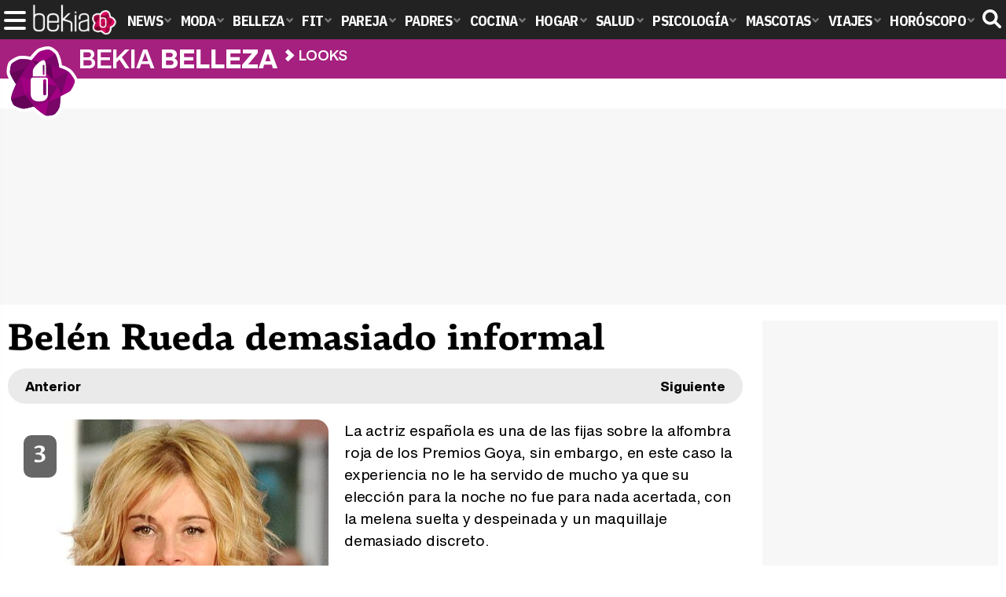

--- FILE ---
content_type: text/html; charset=UTF-8
request_url: https://www.bekiabelleza.com/looks/alfombra-roja/belen-rueda-demasiado-informal/
body_size: 6685
content:
<!DOCTYPE html>
<html lang="es">
<head>
<title>Belén Rueda demasiado informal - Looks en Bekia Belleza</title>
<meta charset="utf-8"/>
<meta name="viewport" content="width=device-width, initial-scale=1.0, maximum-scale=1.0, user-scalable=no" />
<meta name="description" content="El look de Belleza Belén Rueda demasiado informal calificado con un 3 en Looks de Bekia Belleza." />
<meta name="robots" content="max-image-preview:large">
<link href="https://www.bekiabelleza.com/looks/alfombra-roja/belen-rueda-demasiado-informal/" rel="canonical">
<link rel="alternate" type="application/rss+xml" title="Bekia Belleza RSS" href="https://www.bekiabelleza.com/rss/bekia-belleza.xml" />
<link rel="preconnect" href="https://fonts.gstatic.com">
<link rel="preconnect" href="https://fonts.gstatic.com" crossorigin />
<link rel="preload" href="https://securepubads.g.doubleclick.net/tag/js/gpt.js" as="script">
<link rel="stylesheet" href="//fonts.googleapis.com/css2?family=IBM+Plex+Sans+Condensed:wght@700&display=fallback" />
<link rel="preload" href="/fonts/HelveticaNowDisplay-XBd.woff2" as="font" type="font/woff2" crossorigin><link rel="preload" href="/fonts/HelveticaNowDisplay-Bold.woff2" as="font" type="font/woff2" crossorigin><link rel="preload" href="/fonts/HelveticaNowDisplay-Md.woff2" as="font" type="font/woff2" crossorigin><link rel="preload" href="/fonts/HelveticaNowText-Regular.woff2" as="font" type="font/woff2" crossorigin><link rel="preload" href="/fonts/HelveticaNowText-Regular.woff2" as="font" type="font/woff2" crossorigin><link rel="preload" href="/fonts/HelveticaNowText-Bold.woff2" as="font" type="font/woff2" crossorigin>
<link rel="stylesheet" href="https://www.bekiabelleza.com/css/min.belleza.css?v=1.7.5" type="text/css"/>
<link rel="apple-touch-icon" sizes="180x180" href="/images/icons/belleza/apple-touch-icon-180x180.png">
<link rel="icon" type="image/png" href="/images/icons/belleza/favicon-32x32.png" sizes="32x32">
<link rel="icon" type="image/png" href="/images/icons/belleza/android-chrome-192x192.png" sizes="192x192">
<link rel="icon" type="image/png" href="/images/icons/belleza/favicon-96x96.png" sizes="96x96">
<link rel="icon" type="image/png" href="/images/icons/belleza/favicon-16x16.png" sizes="16x16">
<link rel="mask-icon" href="/images/icons/belleza/safari-pinned-tab.svg" color="#a7207f">
<link rel="shortcut icon" href="/images/icons/belleza/favicon.ico">
<meta name="msapplication-TileColor" content="#ff37c7">
<meta name="msapplication-TileImage" content="/images/icons/belleza/mstile-144x144.png">
<meta name="msapplication-config" content="/images/icons/belleza/browserconfig.xml">
<meta name="theme-color" content="#ffffff">
<link href="https://www.bekiabelleza.com/images/looks_belleza/0000/88-p1.jpg" rel="image_src"/>
<meta property="og:image" content="https://www.bekiabelleza.com/images/looks_belleza/0000/88-p1.jpg"/>
<meta property="og:image:width" content="600" />
<meta property="og:image:height" content="465" />
<meta property="og:image:alt" content="Belén Rueda demasiado informal"/>
<meta property="og:image:type" content="image/jpeg" />
<meta property="og:title" content="Belén Rueda demasiado informal"/>
<meta property="og:url" content="https://www.bekiabelleza.com/looks/alfombra-roja/belen-rueda-demasiado-informal/"/>
<meta property="og:description" content=""/>
<meta property="og:type" content="article"/>
<meta name="twitter:card" content="summary_large_image">
<meta name="twitter:site" content="@bekiabelleza">
<meta name="twitter:url" content="https://www.bekiabelleza.com/looks/alfombra-roja/belen-rueda-demasiado-informal/">
<meta name="twitter:title" content="Belén Rueda demasiado informal">
<meta name="twitter:description" content="">
<meta name="twitter:image" content="https://www.bekiabelleza.com/images/looks_belleza/0000/88-p1.jpg">
    <style>
        /*Publicidad*/
        .pub-top { text-align:center; margin-bottom:20px !important; }
        .pub-text{ margin:10px auto !important; width:300px; max-height:600px; overflow:hidden; text-align:center; background-color:#f7f7f7;}
        .pub-box-lat { height:850px; margin-bottom:20px;  text-align:center; }
        .pub-box-lat:nth-of-type(1), .pub-box-lat:nth-of-type(2) { height:750px; }
        .pub-box-lat .pub-lat { position:sticky; top:80px; }
        .hasbar .pub-box-lat .pub-lat { top:122px; }
        .pub-box-text { height:650px; background:#F7F7F7; border-radius:12px; text-align:center; margin-bottom:20px; }
        .pub-box-text .pub-text { position:sticky; top:50px; }
        .pub-box-intext { min-height:348px; background:#F7F7F7; border-radius:12px; text-align:center; margin-bottom:20px; }
        @media (max-width:600px) {
            .pub-box-text { height:auto; min-height:150px; }
        }
    </style>
    
            <script src="https://tags.refinery89.com/bekiabellezacom.js" async></script>
            
	<script> 
		(function(d,s,id,h,t){ 
		var js,r,djs = d.getElementsByTagName(s)[0]; 
		if (d.getElementById(id)) {return;} 
		js = d.createElement('script');js.id =id;js.async=1; 
		js.h=h;js.t=t; 
		r=encodeURI(btoa(d.referrer)); 
		js.src="//"+h+"/pixel/js/"+t+"/"+r; 
		djs.parentNode.insertBefore(js, djs); 
		}(document, 'script', 'dogtrack-pixel','noxv.spxl.socy.es', 'NOXV_491_646_733')); 
	</script> 
	<script src="https://cdn.gravitec.net/storage/aa99235ed2edd20dcd2d1ff20fef0974/client.js" async></script>
</head>
<body>
<!-- Begin comScore Tag -->
<script data-cfasync="false">
	
(function(i,s,o,g,r,a,m){i['GoogleAnalyticsObject']=r;i[r]=i[r]||function(){
(i[r].q=i[r].q||[]).push(arguments)},i[r].l=1*new Date();a=s.createElement(o),
m=s.getElementsByTagName(o)[0];a.async=1;a.src=g;m.parentNode.insertBefore(a,m)
})(window,document,'script','//www.google-analytics.com/analytics.js','ga');
ga('create', 'UA-23430343-6', 'auto', 'main');

ga('create', 'UA-37727950-1', 'auto', 'secondary');
ga('main.send', 'pageview');
ga('secondary.send', 'pageview');

var myVar=setInterval(function(){refresca()},240000);
var myto = setTimeout(function(){
	if (document.getElementById('adsense')!=undefined){
		ga('main.send', 'event', 'Adblock', 'Unblocked', 'Non-blocked');
	}else{
		ga('main.send', 'event', 'Adblock', 'Blocked', 'Blocked');
	}
}, 2000);


function refresca(){
	ga("main.send", "event", "NoBounce", "refresh", "240");
	ga("secondary.send", "event", "NoBounce", "refresh", "240");
}
</script>
<div class="overlay" id="overmenu">
</div>
<header>
<div id="bntop">
	<div class="cnt">
		<div class="btnmenu" onclick="abrirMenu();"><span></span><span></span><span></span></div>
		<div class="lbekia"><a href="https://www.bekia.es"><span>Bekia</span></a></div>
<ul>
						<li class="mact" onclick="window.open('https://www.bekia.es');"><span class="lnk">News</span>
				<section><ul>
					
					<li onclick="window.open('https://www.bekia.es/celebrities/');"><span class="lnk">Celebrities</span></li>
					
					<li onclick="window.open('https://www.bekia.es/realeza/');"><span class="lnk">Realeza</span></li>
					
					<li onclick="window.open('https://www.bekia.es/sociedad/');"><span class="lnk">Sociedad</span></li>
					
					<li onclick="window.open('https://www.bekia.es/cine/');"><span class="lnk">Cine</span></li>
					
					<li onclick="window.open('https://www.bekia.es/television/');"><span class="lnk">Televisión</span></li>
					
					<li onclick="window.open('https://www.bekia.es/musica/');"><span class="lnk">Música</span></li>
								</ul></section>
			</li>
								<li class="mmod" onclick="window.open('https://www.bekiamoda.com');"><span class="lnk">Moda</span>
				<section><ul>
					
					<li onclick="window.open('https://www.bekiamoda.com/tendencias/');"><span class="lnk">Tendencias</span></li>
					
					<li onclick="window.open('https://www.bekiamoda.com/articulos/');"><span class="lnk">Artículos</span></li>
					
					<li onclick="window.open('https://www.bekiamoda.com/looks/alfombra-roja/');"><span class="lnk">Looks</span></li>
					
					<li onclick="window.open('https://www.bekiamoda.com/disenadores/');"><span class="lnk">Diseñadores</span></li>
					
					<li onclick="window.open('https://www.bekiamoda.com/modelos-iconos/');"><span class="lnk">Modelos & Iconos</span></li>
					
					<li onclick="window.open('https://www.bekiamoda.com/marcas/');"><span class="lnk">Marcas</span></li>
					
					<li onclick="window.open('https://www.bekiamoda.com/complementos/');"><span class="lnk">Complementos</span></li>
					
					<li onclick="window.open('https://www.bekiamoda.com/ninos/');"><span class="lnk">Niños</span></li>
					
					<li onclick="window.open('https://www.bekiamoda.com/hombres/');"><span class="lnk">Hombres</span></li>
								</ul></section>
			</li>
								<li class="mbel"><a class="lnk" href="https://www.bekiabelleza.com"><span>Belleza</span></a>
				<section><ul>
					
					<li><a class="lnk" href="https://www.bekiabelleza.com/cara/"><span>Cara</span></a></li>
					
					<li><a class="lnk" href="https://www.bekiabelleza.com/cabello/"><span>Cabello</span></a></li>
					
					<li><a class="lnk" href="https://www.bekiabelleza.com/cuerpo/"><span>Cuerpo</span></a></li>
					
					<li><a class="lnk" href="https://www.bekiabelleza.com/looks/"><span>Looks</span></a></li>
					
					<li><a class="lnk" href="https://www.bekiabelleza.com/maquillaje/"><span>Maquillaje</span></a></li>
					
					<li><a class="lnk" href="https://www.bekiabelleza.com/tratamientos/"><span>Tratamientos</span></a></li>
					
					<li><a class="lnk" href="https://www.bekiabelleza.com/perfumes/"><span>Perfumes</span></a></li>
					
					<li><a class="lnk" href="https://www.bekiabelleza.com/celebrities/"><span>Celebrities</span></a></li>
					
					<li><a class="lnk" href="https://www.bekiabelleza.com/marcas/"><span>Marcas</span></a></li>
					
					<li><a class="lnk" href="https://www.bekiabelleza.com/hombres/"><span>Hombres</span></a></li>
								</ul></section>
			</li>
								<li class="mfit" onclick="window.open('https://www.bekiafit.com');"><span class="lnk">Fit</span>
				<section><ul>
					
					<li onclick="window.open('https://www.bekiafit.com/entrenamiento/');"><span class="lnk">Entrenamiento</span></li>
					
					<li onclick="window.open('https://www.bekiafit.com/dietas/');"><span class="lnk">Dietas</span></li>
					
					<li onclick="window.open('https://www.bekiafit.com/nutricion/');"><span class="lnk">Nutrición</span></li>
					
					<li onclick="window.open('https://www.bekiafit.com/cuerpo/');"><span class="lnk">Cuerpo</span></li>
					
					<li onclick="window.open('https://www.bekiafit.com/mente/');"><span class="lnk">Mente</span></li>
								</ul></section>
			</li>
								<li class="mpar" onclick="window.open('https://www.bekiapareja.com');"><span class="lnk">Pareja</span>
				<section><ul>
					
					<li onclick="window.open('https://www.bekiapareja.com/amor/');"><span class="lnk">Amor</span></li>
					
					<li onclick="window.open('https://www.bekiapareja.com/sexo/');"><span class="lnk">Sexualidad</span></li>
					
					<li onclick="window.open('https://www.bekiapareja.com/salud/');"><span class="lnk">Salud</span></li>
					
					<li onclick="window.open('https://www.bekiapareja.com/divorcio/');"><span class="lnk">Divorcio</span></li>
					
					<li onclick="window.open('https://www.bekiapareja.com/relatos/');"><span class="lnk">Relatos</span></li>
								</ul></section>
			</li>
								<li class="mpad" onclick="window.open('https://www.bekiapadres.com');"><span class="lnk">Padres</span>
				<section><ul>
					
					<li onclick="window.open('https://www.bekiapadres.com/alimentacion/');"><span class="lnk">Alimentación</span></li>
					
					<li onclick="window.open('https://www.bekiapadres.com/salud/');"><span class="lnk">Salud</span></li>
					
					<li onclick="window.open('https://www.bekiapadres.com/psicologia/');"><span class="lnk">Psicología</span></li>
					
					<li onclick="window.open('https://www.bekiapadres.com/educacion/');"><span class="lnk">Educación</span></li>
					
					<li onclick="window.open('https://www.bekiapadres.com/ocio/');"><span class="lnk">Ocio</span></li>
					
					<li onclick="window.open('https://www.bekiapadres.com/calculadoras/');"><span class="lnk">Calculadoras</span></li>
					
					<li onclick="window.open('https://www.bekiapadres.com/nombres-bebe/');"><span class="lnk">Nombres</span></li>
					
					<li onclick="window.open('https://www.bekiapadres.com/canciones/');"><span class="lnk">Canciones infantiles</span></li>
					
					<li onclick="window.open('https://www.bekiapadres.com/dibujos/');"><span class="lnk">Dibujos para colorear</span></li>
					
					<li onclick="window.open('https://www.bekiapadres.com/diccionario/');"><span class="lnk">Diccionario</span></li>
								</ul></section>
			</li>
								<li class="mcoc" onclick="window.open('https://www.bekiacocina.com');"><span class="lnk">Cocina</span>
				<section><ul>
					
					<li onclick="window.open('https://www.bekiacocina.com/recetas/');"><span class="lnk">Recetas</span></li>
					
					<li onclick="window.open('https://www.bekiacocina.com/dietas/');"><span class="lnk">Nutrición y dieta</span></li>
					
					<li onclick="window.open('https://www.bekiacocina.com/ingredientes/');"><span class="lnk">Alimentos</span></li>
					
					<li onclick="window.open('https://www.bekiacocina.com/gastronomia/');"><span class="lnk">Gastronomía</span></li>
					
					<li onclick="window.open('https://www.bekiacocina.com/restaurantes/');"><span class="lnk">Restaurantes</span></li>
								</ul></section>
			</li>
								<li class="mhog" onclick="window.open('https://www.bekiahogar.com');"><span class="lnk">Hogar</span>
				<section><ul>
					
					<li onclick="window.open('https://www.bekiahogar.com/bricolaje/');"><span class="lnk">Bricolaje</span></li>
					
					<li onclick="window.open('https://www.bekiahogar.com/decoracion/');"><span class="lnk">Decoración</span></li>
					
					<li onclick="window.open('https://www.bekiahogar.com/jardineria/');"><span class="lnk">Jardinería</span></li>
					
					<li onclick="window.open('https://www.bekiahogar.com/manualidades/');"><span class="lnk">Manualidades</span></li>
					
					<li onclick="window.open('https://www.bekiahogar.com/ecologia/');"><span class="lnk">Ecología</span></li>
					
					<li onclick="window.open('https://www.bekiahogar.com/economia/');"><span class="lnk">Economía doméstica</span></li>
								</ul></section>
			</li>
								<li class="msal" onclick="window.open('https://www.bekiasalud.com');"><span class="lnk">Salud</span>
				<section><ul>
					
					<li onclick="window.open('https://www.bekiasalud.com/medicamentos/');"><span class="lnk">Medicamentos</span></li>
					
					<li onclick="window.open('https://www.bekiasalud.com/enfermedades/');"><span class="lnk">Enfermedades</span></li>
					
					<li onclick="window.open('https://www.bekiasalud.com/cancer/');"><span class="lnk">Cáncer</span></li>
					
					<li onclick="window.open('https://www.bekiasalud.com/menopausia/');"><span class="lnk">Menopausia</span></li>
					
					<li onclick="window.open('https://www.bekiasalud.com/alergias/');"><span class="lnk">Alergias</span></li>
					
					<li onclick="window.open('https://www.bekiasalud.com/dietetica/');"><span class="lnk">Dietética</span></li>
					
					<li onclick="window.open('https://www.bekiasalud.com/vida-sana/');"><span class="lnk">Vida sana</span></li>
								</ul></section>
			</li>
								<li class="mpsi" onclick="window.open('https://www.bekiapsicologia.com');"><span class="lnk">Psicología</span>
				<section><ul>
					
					<li onclick="window.open('https://www.bekiapsicologia.com/terapia/');"><span class="lnk">Terapia</span></li>
					
					<li onclick="window.open('https://www.bekiapsicologia.com/ansiedad/');"><span class="lnk">Ansiedad</span></li>
					
					<li onclick="window.open('https://www.bekiapsicologia.com/depresion/');"><span class="lnk">Depresión</span></li>
					
					<li onclick="window.open('https://www.bekiapsicologia.com/emociones/');"><span class="lnk">Emociones</span></li>
					
					<li onclick="window.open('https://www.bekiapsicologia.com/coaching/');"><span class="lnk">Coaching</span></li>
					
					<li onclick="window.open('https://www.bekiapsicologia.com/relaciones/');"><span class="lnk">Relaciones</span></li>
								</ul></section>
			</li>
								<li class="mmas" onclick="window.open('https://www.bekiamascotas.com');"><span class="lnk">Mascotas</span>
				<section><ul>
					
					<li onclick="window.open('https://www.bekiamascotas.com/perros/');"><span class="lnk">Perros</span></li>
					
					<li onclick="window.open('https://www.bekiamascotas.com/gatos/');"><span class="lnk">Gatos</span></li>
					
					<li onclick="window.open('https://www.bekiamascotas.com/peces/');"><span class="lnk">Peces</span></li>
					
					<li onclick="window.open('https://www.bekiamascotas.com/pajaros/');"><span class="lnk">Pájaros</span></li>
					
					<li onclick="window.open('https://www.bekiamascotas.com/roedores/');"><span class="lnk">Roedores</span></li>
					
					<li onclick="window.open('https://www.bekiamascotas.com/exoticos/');"><span class="lnk">Exóticos</span></li>
								</ul></section>
			</li>
								<li class="mvia" onclick="window.open('https://www.bekiaviajes.com');"><span class="lnk">Viajes</span>
				<section><ul>
					
					<li onclick="window.open('https://www.bekiaviajes.com/destinos/');"><span class="lnk">Destinos</span></li>
					
					<li onclick="window.open('https://guiadejapon.bekiaviajes.com');"><span class="lnk">Guía de Japón</span></li>
								</ul></section>
			</li>
								<li class="mhor" onclick="window.open('https://www.bekia.es/horoscopo/');"><span class="lnk">Horóscopo</span>
				<section><ul>
					
					<li onclick="window.open('https://www.bekia.es/horoscopo/zodiaco/');"><span class="lnk">Zodíaco</span></li>
					
					<li onclick="window.open('https://www.bekia.es/horoscopo/chino/');"><span class="lnk">Horóscopo chino</span></li>
					
					<li onclick="window.open('https://www.bekia.es/horoscopo/tarot/');"><span class="lnk">Tarot</span></li>
					
					<li onclick="window.open('https://www.bekia.es/horoscopo/numerologia/');"><span class="lnk">Numerología</span></li>
					
					<li onclick="window.open('https://www.bekia.es/horoscopo/rituales/');"><span class="lnk">Rituales</span></li>
					
					<li onclick="window.open('https://www.bekia.es/horoscopo/test-compatibilidad/');"><span class="lnk">Test de compatibilidad</span></li>
								</ul></section>
			</li>
			</ul>	
	<div id="modal-search">
		<form id="search" action="/buscar/">
			<input id="inputString" autocomplete="off" name="q" type="text" value="" placeholder="Buscar..."/>
		</form>
	</div>
	<div class="btnsearch"><svg width="24" height="24" viewBox="0 0 512 512"><path d="M500.3 443.7l-119.7-119.7c27.22-40.41 40.65-90.9 33.46-144.7C401.8 87.79 326.8 13.32 235.2 1.723C99.01-15.51-15.51 99.01 1.724 235.2c11.6 91.64 86.08 166.7 177.6 178.9c53.8 7.189 104.3-6.236 144.7-33.46l119.7 119.7c15.62 15.62 40.95 15.62 56.57 0C515.9 484.7 515.9 459.3 500.3 443.7zM79.1 208c0-70.58 57.42-128 128-128s128 57.42 128 128c0 70.58-57.42 128-128 128S79.1 278.6 79.1 208z"/></svg><span>Buscar</span></div>
</div>
</div>
</header>

<div class="sug-cnt"><div id="suggestions"></div></div>

<div id="bnwebbar">
	<div class="fpos"><div id="flor" onclick="window.location.href='https://www.bekiabelleza.com';"></div></div>
	<nav><div class="cnt">
	<p class="tit"><span onclick="window.location.href='https://www.bekiabelleza.com';">Bekia <b>belleza</b></span></p>		<p><span onclick="window.location.href='https://www.bekiabelleza.com/looks/';">Looks</span></p>
	<p><span onclick="window.location.href='https://www.bekiabelleza.com/looks/alfombra-roja/belen-rueda-demasiado-informal/';">Belén Rueda demasiado informal</span></p>
		</div></nav>
</div><div id="uhn">
	<div id="uhnc">
		<a href="https://www.losreplicantes.com/articulos/adif-detecta-nueva-rotura-via-tren-ave-madrid-sevilla/" target="_blank"><b>Última hora</b> Adif detecta una nueva rotura en la vía de tren de la línea AVE Madrid-Sevilla</a>
	</div>
</div>
	
<main id="main" class="main_smc_bekiabelleza">
    <div class="pub-top">
        <div id='top'></div>
        <div id='x01'></div>
    </div>
<style>
.lt { font-family:var(--fdest); font-variation-settings: "wght" 800; font-size:48px; line-height:1.07em; margin:0 0 10px 0; }
.nav-bar { background:#EAEAEA; border-radius:30px; margin:0 0 20px 0; display:flex; justify-content:space-between; align-items:center; font-family:'HelND'; font-weight:bold; font-size:17px; line-height:1em; }
.nav-bar a { color:#000; padding:14px 22px; display:inline-block; }
.nav-bar a.prev:before { content:''; display:inline-block; }
#looks .cnt { position:relative; overflow:hidden; margin:0 0 30px 0; }
#looks .cnt img { border-radius:16px; float:left; margin:0 20px 18px 0; }
#looks .cnt .txt { font-family:'HelNT', sans-serif; font-size:19px; letter-spacing:-.01em; line-height:1.5em; }
#looks .cnt .txt b { font-weight:bold; }
#looks .nota { display:inline-block; top:20px; left:20px; position:absolute; font-family:var(--fdest); font-variation-settings: "wght" 900; background:rgba(0,0,0,.6); color:#FFF; font-size:30px; padding:12px; border-radius: 10px; line-height:1em; }
.wraplooks { display:grid; grid-template-columns:repeat(4,1fr); gap:18px; }
.wraplooks .litem { background:#000; border-radius:16px; padding:10px; font-family:var(--fdest); font-variation-settings: "wght" 750; text-align:center; }
.wraplooks .litem img { border-radius:10px; width:100%; height:auto; aspect-ratio:1; margin:0 0 8px 0; }
.wraplooks .litem a { color:#fff; font-size:18px; }
.wraplooks .litem:hover { cursor:pointer; }
.wraplooks .litem:hover a { text-decoration:underline; }

@media (max-width: 1000px) {
.wraplooks { column-gap:10px; }
}

@media (max-width: 700px) {
#looks .cnt img { max-width:300px; height:auto; }
}

@media (max-width: 600px) {
.lt { font-size:40px; }
.wraplooks { grid-template-columns:1fr 1fr; }
}

@media (max-width: 450px) {
.lt { font-size:34px; }
#looks .cnt img { float:none; width:100%; max-width:100%; }
}
</style>
<div id="looks">
	<div class="wrapper wrapper_smc_bekia_">
	<div class="wcenter">
		<h1 class="lt">Belén Rueda demasiado informal</h1>
		<div class="nav-bar">
			<div class="prevhold">
				<a class="prev" href="https://www.bekiabelleza.com/looks/alfombra-roja/bar-refaeli-trenza-lateral/"><span>Anterior</span></a>
					</div>
			<div class="nexthold">
				<a class="next" href="https://www.bekiabelleza.com/looks/alfombra-roja/caroline-flack-luce-tendencia-ombre-hair/"><span>Siguiente</span></a>
					</div>
		</div>
		<div class="cnt">
			<img src="https://www.bekiabelleza.com/images/looks_belleza/0000/88-p.jpg" alt="Belén Rueda demasiado informal" width="408" height="408"/>
			<p class="nota"><span>3</span></p>
			<div class="txt">La actriz española es una de las fijas sobre la alfombra roja de los Premios Goya, sin embargo, en este caso la experiencia no le ha servido de mucho ya que su elección para la noche no fue para nada acertada, con la melena suelta y despeinada y un maquillaje demasiado discreto.</div>
		</div>
		<div class="subsec"><span>Otros looks</span></div>
		<div class="wraplooks">
				<div class="litem" onclick="window.location.href='https://www.bekiabelleza.com/looks/alfombra-roja/kim-kardashian-maquillaje-homenaje-noventa/';">
			<img loading="lazy" src="https://www.bekiabelleza.com/images/looks_belleza/2000/2028-p2.jpg" alt="Kim Kardashian y el maquillaje homenaje a los 90s" width="254" height="254"/>
			<p><a href="https://www.bekiabelleza.com/looks/alfombra-roja/kim-kardashian-maquillaje-homenaje-noventa/">Kim Kardashian y el maquillaje homenaje a los 90s</a></p>
		</div>
				<div class="litem" onclick="window.location.href='https://www.bekiabelleza.com/looks/alfombra-roja/nuevo-look-michelle-obama-rizos/';">
			<img loading="lazy" src="https://www.bekiabelleza.com/images/looks_belleza/0000/472-p2.jpg" alt="Michelle Obama apuesta por los rizos" width="254" height="254"/>
			<p><a href="https://www.bekiabelleza.com/looks/alfombra-roja/nuevo-look-michelle-obama-rizos/">Michelle Obama apuesta por los rizos</a></p>
		</div>
				<div class="litem" onclick="window.location.href='https://www.bekiabelleza.com/looks/alfombra-roja/beauty-look-atrevido-katherine-langford/';">
			<img loading="lazy" src="https://www.bekiabelleza.com/images/looks_belleza/2000/2117-p2.jpg" alt="El beauty look más atrevido de Katherine Langford" width="254" height="254"/>
			<p><a href="https://www.bekiabelleza.com/looks/alfombra-roja/beauty-look-atrevido-katherine-langford/">El beauty look más atrevido de Katherine Langford</a></p>
		</div>
				<div class="litem" onclick="window.location.href='https://www.bekiabelleza.com/looks/alfombra-roja/chloe-grace-moretz-apuesta-por-las-ondas/';">
			<img loading="lazy" src="https://www.bekiabelleza.com/images/looks_belleza/1000/1662-p2.jpg" alt="Chloe Grace Moretz apuesta por las ondas" width="254" height="254"/>
			<p><a href="https://www.bekiabelleza.com/looks/alfombra-roja/chloe-grace-moretz-apuesta-por-las-ondas/">Chloe Grace Moretz apuesta por las ondas</a></p>
		</div>
						</div>
	</div>
	<div class="wraplatf">
		  <div class='pub-box-lat'><div class='pub-lat'>
  <div id='right1'></div>
  </div></div>
  			<div class='pub-box-lat'><div class='pub-lat'>
	<div id='right2'></div>
	</div></div>
			<div class='pub-box-lat'><div class='pub-lat'>
	<div id='right3'></div>
	</div></div>
			</div>
	</div>
</div></main>
<div id='bottom' class='pub-top'></div>
<footer>
	<div id="footer-bekia"><div class="cnt">
		<p class="lbekia"><span>Bekia</span></p>
		<ul>
			<li><a href="https://www.bekia.es" id="ft-act" target="_blank">News</a></li>			<li><a href="https://www.bekiamoda.com" id="ft-moda" target="_blank">Moda</a></li>						<li><a href="https://www.bekiafit.com" id="ft-fit" target="_blank">Fit</a></li>			<li><a href="https://www.bekiapareja.com" id="ft-pareja" target="_blank">Pareja</a></li>			<li><a href="https://www.bekiapadres.com" id="ft-padres" target="_blank">Padres</a></li>			<li><a href="https://www.bekiacocina.com" id="ft-cocina" target="_blank">Cocina</a></li>			<li><a href="https://www.bekiahogar.com" id="ft-hogar" target="_blank">Hogar</a></li>			<li><a href="https://www.bekiasalud.com" id="ft-salud" target="_blank">Salud</a></li>			<li><a href="https://www.bekiapsicologia.com" id="ft-psicologia" target="_blank">Psicología</a></li>			<li><a href="https://www.bekiamascotas.com" id="ft-mascotas" target="_blank">Mascotas</a></li>			<li><a href="https://www.bekiaviajes.com" id="ft-viajes" target="_blank">Viajes</a></li>			<li><a href="https://www.bekia.es/navidad" id="ft-navidad" target="_blank">Navidad</a></li>			<li><a href="https://www.bekia.es/horoscopo/" id="ft-horoscopo" target="_blank">Horóscopo</a></li>		</ul>
	</div></div>
	<div class="ocntmenu" data-id="4">
		<ul class="mbtn">
			<li onclick="window.location.href='https://www.bekiabelleza.com/web/nosotros/'; return false;">Quiénes somos</li>
			<li onclick="window.location.href='https://www.bekiabelleza.com/web/legal/'; return false;">Aviso legal</li>
						<li onclick="window.__tcfapi('displayConsentUi', 2, function() {} );">Gestionar cookies y privacidad</li>
						<li onclick="window.location.href='https://www.bekiabelleza.com/web/gdpr/'; return false;">Política de privacidad</li>
			<li onclick="window.location.href='https://www.bekiabelleza.com/web/cookies/'; return false;">Política de cookies</li>
			<li onclick="window.location.href='https://www.bekiabelleza.com/web/contacto/'; return false;">Contacta</li>
			<li onclick="window.location.href='https://www.bekiabelleza.com/web/publicidad/'; return false;">Publicidad</li>
			<li><a href='https://www.bekiabelleza.com/web/mapa/'>Mapa web</a></li>		</ul>
	</div>
</footer>
<script type="text/javascript" src="/js/gpt.js"></script>

<script type="text/javascript">
var myto = setTimeout(function(){
  if (document.getElementById('adsense')!=undefined){
    ga('main.send', 'event', 'Adblock', 'Unblocked', 'Non-blocked');
  }else{
    ga('main.send', 'event', 'Adblock', 'Blocked', 'Blocked');
    ajax_add_optima();
  }
}, 2000);
</script>

      <script src="https://www.bekiabelleza.com/js/genn_nojq.min.js?v=1.1.9"></script>
      
    <script>function a(r){try{for(;r.parent&&r!==r.parent;)r=r.parent;return r}catch(r){return null}}var n=a(window);if(n&&n.document&&n.document.body){var s=document.createElement("script");s.setAttribute("data-gdpr-applies", "${gdpr}");s.setAttribute("data-consent-string", "${gdpr_consent}");s.src="https://static.sunmedia.tv/integrations/7b584c22-c6f1-4884-8fde-7a57fb13d99b/7b584c22-c6f1-4884-8fde-7a57fb13d99b.js",s.async=!0,n.document.body.appendChild(s)}</script>
    

<script>
      function ajax_add_optima(){
        return;
          const script = document.createElement('script');
          script.src = "//servg1.net/o.js?uid=a6a9ff0d0f1e980b3cea04fa";
          script.async = true;
          document.body.appendChild(script);
      }
    
      var _nAdzq = _nAdzq || [];
      (function () {
          _nAdzq.push(["setIds", "198201d27f710c2c"]);
          _nAdzq.push(["setConsentOnly", true]);
          var e = "https://notifpush.com/scripts/";
          var t = document.createElement("script"); t.type = "text/javascript";
          t.defer = true;
          t.async = true;
          t.src = e + "nadz-sdk.js";
          var s = document.getElementsByTagName("script")[0]; s.parentNode.insertBefore(t, s)
      })();
</script>
<script defer src="https://static.cloudflareinsights.com/beacon.min.js/vcd15cbe7772f49c399c6a5babf22c1241717689176015" integrity="sha512-ZpsOmlRQV6y907TI0dKBHq9Md29nnaEIPlkf84rnaERnq6zvWvPUqr2ft8M1aS28oN72PdrCzSjY4U6VaAw1EQ==" data-cf-beacon='{"version":"2024.11.0","token":"243a5d9d034e4d61a95c3665b8585978","r":1,"server_timing":{"name":{"cfCacheStatus":true,"cfEdge":true,"cfExtPri":true,"cfL4":true,"cfOrigin":true,"cfSpeedBrain":true},"location_startswith":null}}' crossorigin="anonymous"></script>
</body>
</html>